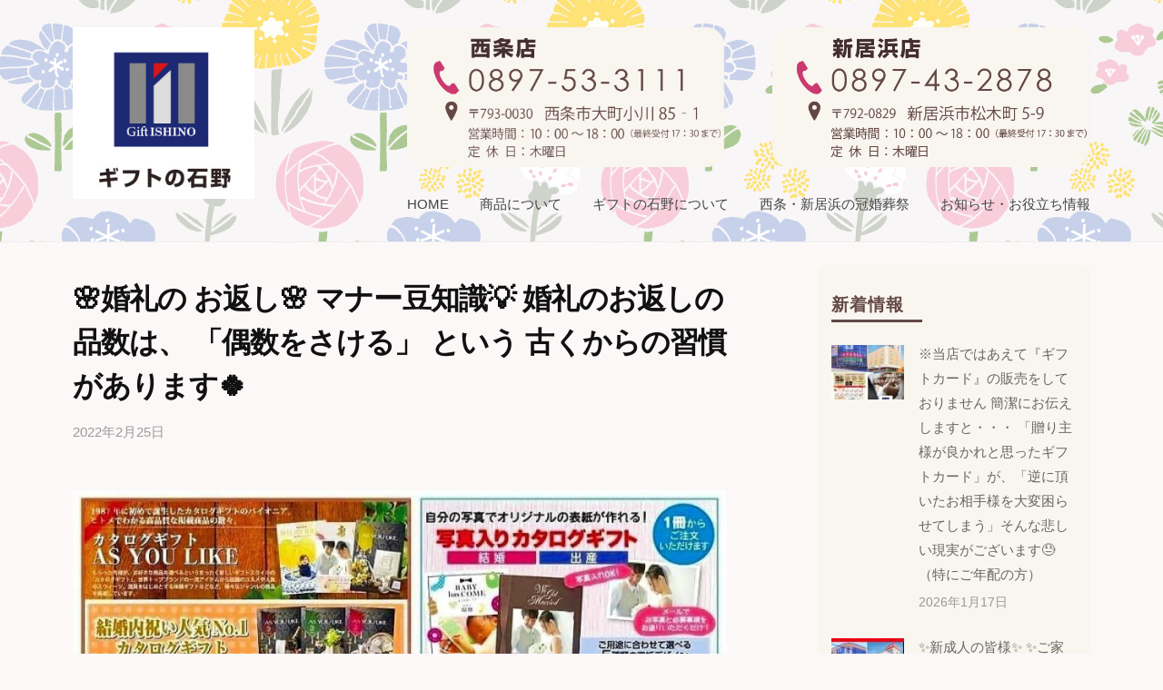

--- FILE ---
content_type: text/html; charset=UTF-8
request_url: https://giftishino.com/2022/02/25/%E5%A9%9A%E7%A4%BC%E3%81%AE-%E3%81%8A%E8%BF%94%E3%81%97-%E3%83%9E%E3%83%8A%E3%83%BC%E8%B1%86%E7%9F%A5%E8%AD%98-%E5%A9%9A%E7%A4%BC%E3%81%AE%E3%81%8A%E8%BF%94%E3%81%97-21/
body_size: 16057
content:
<!DOCTYPE html>
<html lang="ja">
<head>

<!-- Global site tag (gtag.js) - Google Analytics -->
<script async src="https://www.googletagmanager.com/gtag/js?id=G-4RHS4Z9K84"></script>
<script>
  window.dataLayer = window.dataLayer || [];
  function gtag(){dataLayer.push(arguments);}
  gtag('js', new Date());
  gtag('config', 'UA-155980584-1');
  gtag('config', 'G-4RHS4Z9K84');
</script>
	
<meta charset="UTF-8">
<meta name="viewport" content="width=device-width, initial-scale=1">
<title>&#x1f338;婚礼の お返し&#x1f338; マナー豆知識&#x1f4a1;  婚礼のお返しの品数は、 「偶数をさける」 という 古くからの習慣があります&#x1f340; &#8211; ギフトの石野</title>
<meta name='robots' content='max-image-preview:large' />
<link rel="alternate" type="application/rss+xml" title="ギフトの石野 &raquo; フィード" href="https://giftishino.com/feed/" />
<link rel="alternate" type="application/rss+xml" title="ギフトの石野 &raquo; コメントフィード" href="https://giftishino.com/comments/feed/" />
<script type="text/javascript">
/* <![CDATA[ */
window._wpemojiSettings = {"baseUrl":"https:\/\/s.w.org\/images\/core\/emoji\/15.0.3\/72x72\/","ext":".png","svgUrl":"https:\/\/s.w.org\/images\/core\/emoji\/15.0.3\/svg\/","svgExt":".svg","source":{"concatemoji":"https:\/\/giftishino.com\/wp-includes\/js\/wp-emoji-release.min.js?ver=6.5.7"}};
/*! This file is auto-generated */
!function(i,n){var o,s,e;function c(e){try{var t={supportTests:e,timestamp:(new Date).valueOf()};sessionStorage.setItem(o,JSON.stringify(t))}catch(e){}}function p(e,t,n){e.clearRect(0,0,e.canvas.width,e.canvas.height),e.fillText(t,0,0);var t=new Uint32Array(e.getImageData(0,0,e.canvas.width,e.canvas.height).data),r=(e.clearRect(0,0,e.canvas.width,e.canvas.height),e.fillText(n,0,0),new Uint32Array(e.getImageData(0,0,e.canvas.width,e.canvas.height).data));return t.every(function(e,t){return e===r[t]})}function u(e,t,n){switch(t){case"flag":return n(e,"\ud83c\udff3\ufe0f\u200d\u26a7\ufe0f","\ud83c\udff3\ufe0f\u200b\u26a7\ufe0f")?!1:!n(e,"\ud83c\uddfa\ud83c\uddf3","\ud83c\uddfa\u200b\ud83c\uddf3")&&!n(e,"\ud83c\udff4\udb40\udc67\udb40\udc62\udb40\udc65\udb40\udc6e\udb40\udc67\udb40\udc7f","\ud83c\udff4\u200b\udb40\udc67\u200b\udb40\udc62\u200b\udb40\udc65\u200b\udb40\udc6e\u200b\udb40\udc67\u200b\udb40\udc7f");case"emoji":return!n(e,"\ud83d\udc26\u200d\u2b1b","\ud83d\udc26\u200b\u2b1b")}return!1}function f(e,t,n){var r="undefined"!=typeof WorkerGlobalScope&&self instanceof WorkerGlobalScope?new OffscreenCanvas(300,150):i.createElement("canvas"),a=r.getContext("2d",{willReadFrequently:!0}),o=(a.textBaseline="top",a.font="600 32px Arial",{});return e.forEach(function(e){o[e]=t(a,e,n)}),o}function t(e){var t=i.createElement("script");t.src=e,t.defer=!0,i.head.appendChild(t)}"undefined"!=typeof Promise&&(o="wpEmojiSettingsSupports",s=["flag","emoji"],n.supports={everything:!0,everythingExceptFlag:!0},e=new Promise(function(e){i.addEventListener("DOMContentLoaded",e,{once:!0})}),new Promise(function(t){var n=function(){try{var e=JSON.parse(sessionStorage.getItem(o));if("object"==typeof e&&"number"==typeof e.timestamp&&(new Date).valueOf()<e.timestamp+604800&&"object"==typeof e.supportTests)return e.supportTests}catch(e){}return null}();if(!n){if("undefined"!=typeof Worker&&"undefined"!=typeof OffscreenCanvas&&"undefined"!=typeof URL&&URL.createObjectURL&&"undefined"!=typeof Blob)try{var e="postMessage("+f.toString()+"("+[JSON.stringify(s),u.toString(),p.toString()].join(",")+"));",r=new Blob([e],{type:"text/javascript"}),a=new Worker(URL.createObjectURL(r),{name:"wpTestEmojiSupports"});return void(a.onmessage=function(e){c(n=e.data),a.terminate(),t(n)})}catch(e){}c(n=f(s,u,p))}t(n)}).then(function(e){for(var t in e)n.supports[t]=e[t],n.supports.everything=n.supports.everything&&n.supports[t],"flag"!==t&&(n.supports.everythingExceptFlag=n.supports.everythingExceptFlag&&n.supports[t]);n.supports.everythingExceptFlag=n.supports.everythingExceptFlag&&!n.supports.flag,n.DOMReady=!1,n.readyCallback=function(){n.DOMReady=!0}}).then(function(){return e}).then(function(){var e;n.supports.everything||(n.readyCallback(),(e=n.source||{}).concatemoji?t(e.concatemoji):e.wpemoji&&e.twemoji&&(t(e.twemoji),t(e.wpemoji)))}))}((window,document),window._wpemojiSettings);
/* ]]> */
</script>
<style id='wp-emoji-styles-inline-css' type='text/css'>

	img.wp-smiley, img.emoji {
		display: inline !important;
		border: none !important;
		box-shadow: none !important;
		height: 1em !important;
		width: 1em !important;
		margin: 0 0.07em !important;
		vertical-align: -0.1em !important;
		background: none !important;
		padding: 0 !important;
	}
</style>
<link rel='stylesheet' id='wp-block-library-css' href='https://giftishino.com/wp-includes/css/dist/block-library/style.min.css?ver=6.5.7' type='text/css' media='all' />
<style id='classic-theme-styles-inline-css' type='text/css'>
/*! This file is auto-generated */
.wp-block-button__link{color:#fff;background-color:#32373c;border-radius:9999px;box-shadow:none;text-decoration:none;padding:calc(.667em + 2px) calc(1.333em + 2px);font-size:1.125em}.wp-block-file__button{background:#32373c;color:#fff;text-decoration:none}
</style>
<style id='global-styles-inline-css' type='text/css'>
body{--wp--preset--color--black: #000000;--wp--preset--color--cyan-bluish-gray: #abb8c3;--wp--preset--color--white: #ffffff;--wp--preset--color--pale-pink: #f78da7;--wp--preset--color--vivid-red: #cf2e2e;--wp--preset--color--luminous-vivid-orange: #ff6900;--wp--preset--color--luminous-vivid-amber: #fcb900;--wp--preset--color--light-green-cyan: #7bdcb5;--wp--preset--color--vivid-green-cyan: #00d084;--wp--preset--color--pale-cyan-blue: #8ed1fc;--wp--preset--color--vivid-cyan-blue: #0693e3;--wp--preset--color--vivid-purple: #9b51e0;--wp--preset--gradient--vivid-cyan-blue-to-vivid-purple: linear-gradient(135deg,rgba(6,147,227,1) 0%,rgb(155,81,224) 100%);--wp--preset--gradient--light-green-cyan-to-vivid-green-cyan: linear-gradient(135deg,rgb(122,220,180) 0%,rgb(0,208,130) 100%);--wp--preset--gradient--luminous-vivid-amber-to-luminous-vivid-orange: linear-gradient(135deg,rgba(252,185,0,1) 0%,rgba(255,105,0,1) 100%);--wp--preset--gradient--luminous-vivid-orange-to-vivid-red: linear-gradient(135deg,rgba(255,105,0,1) 0%,rgb(207,46,46) 100%);--wp--preset--gradient--very-light-gray-to-cyan-bluish-gray: linear-gradient(135deg,rgb(238,238,238) 0%,rgb(169,184,195) 100%);--wp--preset--gradient--cool-to-warm-spectrum: linear-gradient(135deg,rgb(74,234,220) 0%,rgb(151,120,209) 20%,rgb(207,42,186) 40%,rgb(238,44,130) 60%,rgb(251,105,98) 80%,rgb(254,248,76) 100%);--wp--preset--gradient--blush-light-purple: linear-gradient(135deg,rgb(255,206,236) 0%,rgb(152,150,240) 100%);--wp--preset--gradient--blush-bordeaux: linear-gradient(135deg,rgb(254,205,165) 0%,rgb(254,45,45) 50%,rgb(107,0,62) 100%);--wp--preset--gradient--luminous-dusk: linear-gradient(135deg,rgb(255,203,112) 0%,rgb(199,81,192) 50%,rgb(65,88,208) 100%);--wp--preset--gradient--pale-ocean: linear-gradient(135deg,rgb(255,245,203) 0%,rgb(182,227,212) 50%,rgb(51,167,181) 100%);--wp--preset--gradient--electric-grass: linear-gradient(135deg,rgb(202,248,128) 0%,rgb(113,206,126) 100%);--wp--preset--gradient--midnight: linear-gradient(135deg,rgb(2,3,129) 0%,rgb(40,116,252) 100%);--wp--preset--font-size--small: 13px;--wp--preset--font-size--medium: 20px;--wp--preset--font-size--large: 36px;--wp--preset--font-size--x-large: 42px;--wp--preset--spacing--20: 0.44rem;--wp--preset--spacing--30: 0.67rem;--wp--preset--spacing--40: 1rem;--wp--preset--spacing--50: 1.5rem;--wp--preset--spacing--60: 2.25rem;--wp--preset--spacing--70: 3.38rem;--wp--preset--spacing--80: 5.06rem;--wp--preset--shadow--natural: 6px 6px 9px rgba(0, 0, 0, 0.2);--wp--preset--shadow--deep: 12px 12px 50px rgba(0, 0, 0, 0.4);--wp--preset--shadow--sharp: 6px 6px 0px rgba(0, 0, 0, 0.2);--wp--preset--shadow--outlined: 6px 6px 0px -3px rgba(255, 255, 255, 1), 6px 6px rgba(0, 0, 0, 1);--wp--preset--shadow--crisp: 6px 6px 0px rgba(0, 0, 0, 1);}:where(.is-layout-flex){gap: 0.5em;}:where(.is-layout-grid){gap: 0.5em;}body .is-layout-flex{display: flex;}body .is-layout-flex{flex-wrap: wrap;align-items: center;}body .is-layout-flex > *{margin: 0;}body .is-layout-grid{display: grid;}body .is-layout-grid > *{margin: 0;}:where(.wp-block-columns.is-layout-flex){gap: 2em;}:where(.wp-block-columns.is-layout-grid){gap: 2em;}:where(.wp-block-post-template.is-layout-flex){gap: 1.25em;}:where(.wp-block-post-template.is-layout-grid){gap: 1.25em;}.has-black-color{color: var(--wp--preset--color--black) !important;}.has-cyan-bluish-gray-color{color: var(--wp--preset--color--cyan-bluish-gray) !important;}.has-white-color{color: var(--wp--preset--color--white) !important;}.has-pale-pink-color{color: var(--wp--preset--color--pale-pink) !important;}.has-vivid-red-color{color: var(--wp--preset--color--vivid-red) !important;}.has-luminous-vivid-orange-color{color: var(--wp--preset--color--luminous-vivid-orange) !important;}.has-luminous-vivid-amber-color{color: var(--wp--preset--color--luminous-vivid-amber) !important;}.has-light-green-cyan-color{color: var(--wp--preset--color--light-green-cyan) !important;}.has-vivid-green-cyan-color{color: var(--wp--preset--color--vivid-green-cyan) !important;}.has-pale-cyan-blue-color{color: var(--wp--preset--color--pale-cyan-blue) !important;}.has-vivid-cyan-blue-color{color: var(--wp--preset--color--vivid-cyan-blue) !important;}.has-vivid-purple-color{color: var(--wp--preset--color--vivid-purple) !important;}.has-black-background-color{background-color: var(--wp--preset--color--black) !important;}.has-cyan-bluish-gray-background-color{background-color: var(--wp--preset--color--cyan-bluish-gray) !important;}.has-white-background-color{background-color: var(--wp--preset--color--white) !important;}.has-pale-pink-background-color{background-color: var(--wp--preset--color--pale-pink) !important;}.has-vivid-red-background-color{background-color: var(--wp--preset--color--vivid-red) !important;}.has-luminous-vivid-orange-background-color{background-color: var(--wp--preset--color--luminous-vivid-orange) !important;}.has-luminous-vivid-amber-background-color{background-color: var(--wp--preset--color--luminous-vivid-amber) !important;}.has-light-green-cyan-background-color{background-color: var(--wp--preset--color--light-green-cyan) !important;}.has-vivid-green-cyan-background-color{background-color: var(--wp--preset--color--vivid-green-cyan) !important;}.has-pale-cyan-blue-background-color{background-color: var(--wp--preset--color--pale-cyan-blue) !important;}.has-vivid-cyan-blue-background-color{background-color: var(--wp--preset--color--vivid-cyan-blue) !important;}.has-vivid-purple-background-color{background-color: var(--wp--preset--color--vivid-purple) !important;}.has-black-border-color{border-color: var(--wp--preset--color--black) !important;}.has-cyan-bluish-gray-border-color{border-color: var(--wp--preset--color--cyan-bluish-gray) !important;}.has-white-border-color{border-color: var(--wp--preset--color--white) !important;}.has-pale-pink-border-color{border-color: var(--wp--preset--color--pale-pink) !important;}.has-vivid-red-border-color{border-color: var(--wp--preset--color--vivid-red) !important;}.has-luminous-vivid-orange-border-color{border-color: var(--wp--preset--color--luminous-vivid-orange) !important;}.has-luminous-vivid-amber-border-color{border-color: var(--wp--preset--color--luminous-vivid-amber) !important;}.has-light-green-cyan-border-color{border-color: var(--wp--preset--color--light-green-cyan) !important;}.has-vivid-green-cyan-border-color{border-color: var(--wp--preset--color--vivid-green-cyan) !important;}.has-pale-cyan-blue-border-color{border-color: var(--wp--preset--color--pale-cyan-blue) !important;}.has-vivid-cyan-blue-border-color{border-color: var(--wp--preset--color--vivid-cyan-blue) !important;}.has-vivid-purple-border-color{border-color: var(--wp--preset--color--vivid-purple) !important;}.has-vivid-cyan-blue-to-vivid-purple-gradient-background{background: var(--wp--preset--gradient--vivid-cyan-blue-to-vivid-purple) !important;}.has-light-green-cyan-to-vivid-green-cyan-gradient-background{background: var(--wp--preset--gradient--light-green-cyan-to-vivid-green-cyan) !important;}.has-luminous-vivid-amber-to-luminous-vivid-orange-gradient-background{background: var(--wp--preset--gradient--luminous-vivid-amber-to-luminous-vivid-orange) !important;}.has-luminous-vivid-orange-to-vivid-red-gradient-background{background: var(--wp--preset--gradient--luminous-vivid-orange-to-vivid-red) !important;}.has-very-light-gray-to-cyan-bluish-gray-gradient-background{background: var(--wp--preset--gradient--very-light-gray-to-cyan-bluish-gray) !important;}.has-cool-to-warm-spectrum-gradient-background{background: var(--wp--preset--gradient--cool-to-warm-spectrum) !important;}.has-blush-light-purple-gradient-background{background: var(--wp--preset--gradient--blush-light-purple) !important;}.has-blush-bordeaux-gradient-background{background: var(--wp--preset--gradient--blush-bordeaux) !important;}.has-luminous-dusk-gradient-background{background: var(--wp--preset--gradient--luminous-dusk) !important;}.has-pale-ocean-gradient-background{background: var(--wp--preset--gradient--pale-ocean) !important;}.has-electric-grass-gradient-background{background: var(--wp--preset--gradient--electric-grass) !important;}.has-midnight-gradient-background{background: var(--wp--preset--gradient--midnight) !important;}.has-small-font-size{font-size: var(--wp--preset--font-size--small) !important;}.has-medium-font-size{font-size: var(--wp--preset--font-size--medium) !important;}.has-large-font-size{font-size: var(--wp--preset--font-size--large) !important;}.has-x-large-font-size{font-size: var(--wp--preset--font-size--x-large) !important;}
.wp-block-navigation a:where(:not(.wp-element-button)){color: inherit;}
:where(.wp-block-post-template.is-layout-flex){gap: 1.25em;}:where(.wp-block-post-template.is-layout-grid){gap: 1.25em;}
:where(.wp-block-columns.is-layout-flex){gap: 2em;}:where(.wp-block-columns.is-layout-grid){gap: 2em;}
.wp-block-pullquote{font-size: 1.5em;line-height: 1.6;}
</style>
<link rel='stylesheet' id='ppress-frontend-css' href='https://giftishino.com/wp-content/plugins/wp-user-avatar/assets/css/frontend.min.css?ver=4.15.9' type='text/css' media='all' />
<link rel='stylesheet' id='ppress-flatpickr-css' href='https://giftishino.com/wp-content/plugins/wp-user-avatar/assets/flatpickr/flatpickr.min.css?ver=4.15.9' type='text/css' media='all' />
<link rel='stylesheet' id='ppress-select2-css' href='https://giftishino.com/wp-content/plugins/wp-user-avatar/assets/select2/select2.min.css?ver=6.5.7' type='text/css' media='all' />
<link rel='stylesheet' id='fontawesome-css' href='https://giftishino.com/wp-content/themes/businesspress/inc/font-awesome/css/font-awesome.css?ver=4.7.0' type='text/css' media='all' />
<link rel='stylesheet' id='normalize-css' href='https://giftishino.com/wp-content/themes/businesspress/css/normalize.css?ver=8.0.0' type='text/css' media='all' />
<link rel='stylesheet' id='businesspress-style-css' href='https://giftishino.com/wp-content/themes/businesspress/style.css?ver=1.0.0' type='text/css' media='all' />
<style id='businesspress-style-inline-css' type='text/css'>

	a,
	.subheader {
		color: #1d2974;
	}
	a:hover {
		color: #3aa4ea;
	}
	a.home-header-button-main {
		background-color: #1d2974;
	}
	a.home-header-button-main:hover {
		background-color: #3aa4ea;
	}
	code, kbd, tt, var,
	th,
	pre,
	.top-bar,
	.author-profile,
	.pagination .current,
	.page-links .page-numbers,
	.tagcloud a,
	.widget_calendar tbody td a,
	.container-wrapper,
	.site-bottom {
		background-color: #fdf8f8;
	}

	.jumbotron {
		background-image: url("");
	}
	.home-header-content {
		text-align: left;
	}

	@media screen and (min-width: 980px) {
		.footer-widget-1 {
			width: 49.98%;
		}
		.footer-widget-2 {
			width: 49.98%;
		}
		.footer-widget-3 {
			width: 33.32%;
		}
		.footer-widget-4 {
			width: 49.98%;
		}
		.footer-widget-5 {
			width: 49.98%;
		}
		.footer-widget-6 {
			width: 0%;
		}
	}
	
</style>
<script type="text/javascript" src="https://giftishino.com/wp-includes/js/jquery/jquery.min.js?ver=3.7.1" id="jquery-core-js"></script>
<script type="text/javascript" src="https://giftishino.com/wp-includes/js/jquery/jquery-migrate.min.js?ver=3.4.1" id="jquery-migrate-js"></script>
<script type="text/javascript" src="https://giftishino.com/wp-content/plugins/wp-user-avatar/assets/flatpickr/flatpickr.min.js?ver=4.15.9" id="ppress-flatpickr-js"></script>
<script type="text/javascript" src="https://giftishino.com/wp-content/plugins/wp-user-avatar/assets/select2/select2.min.js?ver=4.15.9" id="ppress-select2-js"></script>
<link rel="https://api.w.org/" href="https://giftishino.com/wp-json/" /><link rel="alternate" type="application/json" href="https://giftishino.com/wp-json/wp/v2/posts/1260" /><link rel="EditURI" type="application/rsd+xml" title="RSD" href="https://giftishino.com/xmlrpc.php?rsd" />
<meta name="generator" content="WordPress 6.5.7" />
<link rel="canonical" href="https://giftishino.com/2022/02/25/%e5%a9%9a%e7%a4%bc%e3%81%ae-%e3%81%8a%e8%bf%94%e3%81%97-%e3%83%9e%e3%83%8a%e3%83%bc%e8%b1%86%e7%9f%a5%e8%ad%98-%e5%a9%9a%e7%a4%bc%e3%81%ae%e3%81%8a%e8%bf%94%e3%81%97-21/" />
<link rel='shortlink' href='https://giftishino.com/?p=1260' />
<link rel="alternate" type="application/json+oembed" href="https://giftishino.com/wp-json/oembed/1.0/embed?url=https%3A%2F%2Fgiftishino.com%2F2022%2F02%2F25%2F%25e5%25a9%259a%25e7%25a4%25bc%25e3%2581%25ae-%25e3%2581%258a%25e8%25bf%2594%25e3%2581%2597-%25e3%2583%259e%25e3%2583%258a%25e3%2583%25bc%25e8%25b1%2586%25e7%259f%25a5%25e8%25ad%2598-%25e5%25a9%259a%25e7%25a4%25bc%25e3%2581%25ae%25e3%2581%258a%25e8%25bf%2594%25e3%2581%2597-21%2F" />
<link rel="alternate" type="text/xml+oembed" href="https://giftishino.com/wp-json/oembed/1.0/embed?url=https%3A%2F%2Fgiftishino.com%2F2022%2F02%2F25%2F%25e5%25a9%259a%25e7%25a4%25bc%25e3%2581%25ae-%25e3%2581%258a%25e8%25bf%2594%25e3%2581%2597-%25e3%2583%259e%25e3%2583%258a%25e3%2583%25bc%25e8%25b1%2586%25e7%259f%25a5%25e8%25ad%2598-%25e5%25a9%259a%25e7%25a4%25bc%25e3%2581%25ae%25e3%2581%258a%25e8%25bf%2594%25e3%2581%2597-21%2F&#038;format=xml" />
<style>
		@font-face {
font-family: 'cat_post';
src: url('https://giftishino.com/wp-content/plugins/category-posts/icons/font/cat_post.eot?58348147');
src: url('https://giftishino.com/wp-content/plugins/category-posts/icons/font/cat_post.eot?58348147#iefix') format('embedded-opentype'),
	   url('https://giftishino.com/wp-content/plugins/category-posts/icons/font/cat_post.woff2?58348147') format('woff2'),
	   url('https://giftishino.com/wp-content/plugins/category-posts/icons/font/cat_post.woff?58348147') format('woff'),
	   url('https://giftishino.com/wp-content/plugins/category-posts/icons/font/cat_post.ttf?58348147') format('truetype');
 font-weight: normal;
 font-style: normal;
}

#category-posts-2-internal ul {padding: 0;}
#category-posts-2-internal .cat-post-item img {max-width: initial; max-height: initial; margin: initial;}
#category-posts-2-internal .cat-post-author {margin-bottom: 0;}
#category-posts-2-internal .cat-post-thumbnail {margin: 5px 10px 5px 0;}
#category-posts-2-internal .cat-post-item:before {content: ""; clear: both;}
#category-posts-2-internal .cat-post-excerpt-more {display: inline-block;}
#category-posts-2-internal .cat-post-item {list-style: none; margin: 3px 0 10px; padding: 3px 0;}
#category-posts-2-internal .cat-post-current .cat-post-title {font-weight: bold; text-transform: uppercase;}
#category-posts-2-internal [class*=cat-post-tax] {font-size: 0.85em;}
#category-posts-2-internal [class*=cat-post-tax] * {display:inline-block;}
#category-posts-2-internal .cat-post-item a:after {content: ""; display: table;	clear: both;}
#category-posts-2-internal .cat-post-item .cat-post-title {overflow: hidden;text-overflow: ellipsis;white-space: initial;display: -webkit-box;-webkit-line-clamp: 2;-webkit-box-orient: vertical;padding-bottom: 0 !important;}
#category-posts-2-internal .cpwp-wrap-text p {display: inline;}
#category-posts-2-internal .cat-post-item .cpwp-wrap-text {overflow: hidden;text-overflow: ellipsis;white-space: initial;display: -webkit-box;-webkit-line-clamp: 2;-webkit-box-orient: vertical;padding-bottom: 0 !important;}
#category-posts-2-internal p.cpwp-excerpt-text {min-width: 120px;}
#category-posts-2-internal .cat-post-thumbnail span {position:relative; display:inline-block;}
#category-posts-2-internal .cat-post-format:after {font-family: "cat_post"; position:absolute; color:#FFFFFF; font-size:64px; line-height: 1; top:calc(50% - 34px); left:calc(50% - 34px);}
#category-posts-2-internal .cat-post-format-aside:after { content: '\f0f6'; }
#category-posts-2-internal .cat-post-format-chat:after { content: '\e802'; }
#category-posts-2-internal .cat-post-format-gallery:after { content: '\e805'; }
#category-posts-2-internal .cat-post-format-link:after { content: '\e809'; }
#category-posts-2-internal .cat-post-format-image:after { content: '\e800'; }
#category-posts-2-internal .cat-post-format-quote:after { content: '\f10d'; }
#category-posts-2-internal .cat-post-format-status:after { content: '\e80a'; }
#category-posts-2-internal .cat-post-format-video:after { content: '\e801'; }
#category-posts-2-internal .cat-post-format-audio:after { content: '\e803'; }
#category-posts-2-internal .cat-post-item a:after {content: ""; clear: both;}
#category-posts-2-internal .cat-post-thumbnail {display:block; float:left; margin:5px 10px 5px 0;}
#category-posts-2-internal .cat-post-crop {overflow:hidden;display:block;}
#category-posts-2-internal p {margin:5px 0 0 0}
#category-posts-2-internal li > div {margin:5px 0 0 0; clear:both;}
#category-posts-2-internal .dashicons {vertical-align:middle;}
#category-posts-2-internal .cat-post-thumbnail .cat-post-crop img {height: 300px;}
#category-posts-2-internal .cat-post-thumbnail .cat-post-crop img {width: 300px;}
#category-posts-2-internal .cat-post-thumbnail .cat-post-crop img {object-fit: cover; max-width: 100%; display: block;}
#category-posts-2-internal .cat-post-thumbnail .cat-post-crop-not-supported img {width: 100%;}
#category-posts-2-internal .cat-post-thumbnail {max-width:100%;}
#category-posts-2-internal .cat-post-item img {margin: initial;}
#category-posts-2-internal .cat-post-scale img {margin: initial; padding-bottom: 0 !important; -webkit-transition: all 0.3s ease; -moz-transition: all 0.3s ease; -ms-transition: all 0.3s ease; -o-transition: all 0.3s ease; transition: all 0.3s ease;}
#category-posts-2-internal .cat-post-scale:hover img {-webkit-transform: scale(1.1, 1.1); -ms-transform: scale(1.1, 1.1); transform: scale(1.1, 1.1);}
</style>
		<link rel="icon" href="https://giftishino.com/wp-content/uploads/2019/11/cropped-logo-32x32.jpg" sizes="32x32" />
<link rel="icon" href="https://giftishino.com/wp-content/uploads/2019/11/cropped-logo-192x192.jpg" sizes="192x192" />
<link rel="apple-touch-icon" href="https://giftishino.com/wp-content/uploads/2019/11/cropped-logo-180x180.jpg" />
<meta name="msapplication-TileImage" content="https://giftishino.com/wp-content/uploads/2019/11/cropped-logo-270x270.jpg" />
		<style type="text/css" id="wp-custom-css">
			body,main,#content{
	background:#FDF8F8 !important;
}
		</style>
		
<script src="https://kit.fontawesome.com/15f17e4232.js" crossorigin="anonymous"></script>
</head>

<body class="post-template-default single single-post postid-1260 single-format-standard hide-blogname hide-blogdescription hide-author hide-comments-number has-sidebar has-avatars">

<div id="fb-root"></div>
<script async defer crossorigin="anonymous" src="https://connect.facebook.net/ja_JP/sdk.js#xfbml=1&version=v6.0&appId=697721737430763&autoLogAppEvents=1"></script>
	
<div id="page" class="site">
	<a class="skip-link screen-reader-text" href="#content">コンテンツへスキップ</a>

	<header id="masthead" class="site-header" style="background: url(/img/hana_back.jpg) !important;">

		

		<div class="main-header main-header-original">
			<div class="main-header-content">
					<div class="sp">
					<a href="https://giftishino.com/"><img src="https://giftishino.com/img/sp_logo.jpg" alt=""></a>
					</div>


				<div style="display:flex;justify-content: space-between;width:100%;"  class="pc">

					<div style="width:200px;">
					<a href="https://giftishino.com/"><img src="https://giftishino.com/wp-content/uploads/2019/11/ishino_logo-1.jpg" alt=""></a>
					</div>

					<div style="display:flex;flex-direction:column;">
						<div>
							<div style="display:flex;justify-content:space-between;">
								<div style="width: 350px;">
								

<img src="https://giftishino.com/wp-content/themes/businesspress/img/saijo2.png" alt="" width="100%">

								</div>

								<div style="width: 350px;">

<img src="https://giftishino.com/wp-content/themes/businesspress/img/niihama2.png" alt="" width="100%">

								</div>
							</div>
							<div>
									<nav class="main-navigation">
		<div class="menu-main-container"><ul id="menu-main" class="menu"><li id="menu-item-26" class="menu-item menu-item-type-post_type menu-item-object-page menu-item-home menu-item-26"><a href="https://giftishino.com/">HOME</a></li>
<li id="menu-item-27" class="menu-item menu-item-type-post_type menu-item-object-page menu-item-27"><a href="https://giftishino.com/gifts/">商品について</a></li>
<li id="menu-item-36" class="menu-item menu-item-type-post_type menu-item-object-page menu-item-36"><a href="https://giftishino.com/about/">ギフトの石野について</a></li>
<li id="menu-item-268" class="menu-item menu-item-type-taxonomy menu-item-object-category current-post-ancestor current-menu-parent current-post-parent menu-item-268"><a href="https://giftishino.com/category/kankonsousai/">西条・新居浜の冠婚葬祭</a></li>
<li id="menu-item-195" class="menu-item menu-item-type-taxonomy menu-item-object-category current-post-ancestor current-menu-parent current-post-parent menu-item-195"><a href="https://giftishino.com/category/info/">お知らせ・お役立ち情報</a></li>
</ul></div>	</nav><!-- .main-navigation -->
								</div>
						</div>

					</div>
				</div>

				<div class="site-branding">
											<div class="site-title"><a href="https://giftishino.com/" rel="home">ギフトの石野</a></div>
		<div class="site-description">西条市・新居浜市のギフト専門店</div>
					</div><!-- .site-branding -->


				<button class="drawer-hamburger">
					<span class="screen-reader-text">メニュー</span>
					<span class="drawer-hamburger-icon"></span>
				</button>
			</div><!-- .main-header-content -->
			<div class="drawer-overlay"></div>
			<div class="drawer-navigation">
				<div class="drawer-navigation-content">
					<nav class="main-navigation">
		<div class="menu-main-container"><ul id="menu-main-1" class="menu"><li class="menu-item menu-item-type-post_type menu-item-object-page menu-item-home menu-item-26"><a href="https://giftishino.com/">HOME</a></li>
<li class="menu-item menu-item-type-post_type menu-item-object-page menu-item-27"><a href="https://giftishino.com/gifts/">商品について</a></li>
<li class="menu-item menu-item-type-post_type menu-item-object-page menu-item-36"><a href="https://giftishino.com/about/">ギフトの石野について</a></li>
<li class="menu-item menu-item-type-taxonomy menu-item-object-category current-post-ancestor current-menu-parent current-post-parent menu-item-268"><a href="https://giftishino.com/category/kankonsousai/">西条・新居浜の冠婚葬祭</a></li>
<li class="menu-item menu-item-type-taxonomy menu-item-object-category current-post-ancestor current-menu-parent current-post-parent menu-item-195"><a href="https://giftishino.com/category/info/">お知らせ・お役立ち情報</a></li>
</ul></div>	</nav><!-- .main-navigation -->
									</div><!-- .drawer-navigation-content -->
			</div><!-- .drawer-navigation -->
		</div><!-- .main-header -->

		
		
	</header><!-- #masthead -->

	<div id="content" class="site-content">

<div id="primary" class="content-area">
	<main id="main" class="site-main">

	
		
<article id="post-1260" class="post-1260 post type-post status-publish format-standard has-post-thumbnail hentry category-info category-shop category-kankonsousai tag-catalog tag-shussan tag-konrei tag-kaiki tag-shinchiku">
	<header class="entry-header">
		
		<h1 class="entry-title">&#x1f338;婚礼の お返し&#x1f338; マナー豆知識&#x1f4a1;  婚礼のお返しの品数は、 「偶数をさける」 という 古くからの習慣があります&#x1f340;</h1>
			<div class="entry-meta">
		<span class="posted-on">
		<a href="https://giftishino.com/2022/02/25/%e5%a9%9a%e7%a4%bc%e3%81%ae-%e3%81%8a%e8%bf%94%e3%81%97-%e3%83%9e%e3%83%8a%e3%83%bc%e8%b1%86%e7%9f%a5%e8%ad%98-%e5%a9%9a%e7%a4%bc%e3%81%ae%e3%81%8a%e8%bf%94%e3%81%97-21/" rel="bookmark"><time class="entry-date published updated" datetime="2022-02-25T14:28:07+09:00">2022年2月25日</time></a>		</span>
		<span class="byline">by			<span class="author vcard">
				<a class="url fn n" href="https://giftishino.com/author/giftishino/" title="ギフトの石野 の投稿をすべて表示">ギフトの石野</a>
			</span>
		</span>
			</div><!-- .entry-meta -->
					<div class="post-thumbnail"><img width="840" height="592" src="https://giftishino.com/wp-content/uploads/2020/08/IMG_20200724_202852_429-840x592.jpg" class="attachment-post-thumbnail size-post-thumbnail wp-post-image" alt="" decoding="async" fetchpriority="high" srcset="https://giftishino.com/wp-content/uploads/2020/08/IMG_20200724_202852_429-840x592.jpg 840w, https://giftishino.com/wp-content/uploads/2020/08/IMG_20200724_202852_429-300x212.jpg 300w, https://giftishino.com/wp-content/uploads/2020/08/IMG_20200724_202852_429-768x542.jpg 768w, https://giftishino.com/wp-content/uploads/2020/08/IMG_20200724_202852_429.jpg 960w" sizes="(max-width: 840px) 100vw, 840px" /></div>
			</header><!-- .entry-header -->

	<div class="entry-content">
		<p>お客様の健康と安全の為に、<br />
入店時の手指の消毒・<br />
マスクの着用に ご理解・<br />
ご協力を お願い致します。<br />
ーーーーーーーーー<br />
※熱中症予防の為、　<br />
未就学児(0歳〜6歳)の<br />
子どもさんはマスク不要です。</p>
<p>※新型ウイルス感染防止の為、　<br />
トイレ・オムツ替えシートは　<br />
休止しております。<br />
ーーーーーーーーー<br />
&#x1f338;婚礼の お返し&#x1f338;<br />
マナー豆知識&#x1f4a1;</p>
<p>婚礼のお返しの品数は、<br />
「偶数をさける」 という<br />
古くからの習慣があります&#x1f340;</p>
<p>ご祝儀の金額と同じで、<br />
2つに「割り切れる」偶数は<br />
「別れ」をイメージするので<br />
よくない数、とされています。</p>
<p>例えば、一万円のお返しに<br />
2,500円程の品物を 2つではなく、<br />
5,000円程の品物を【1つ】にして<br />
お返しされる方が、マナーとして<br />
『正解』でございます&#x1f4a1;<br />
ーーーーーーーーー<br />
2017年度・2018年度・2019年度・2020年度の<br />
婚礼の引き出物 No.1に選ばれた<br />
【アズ・ユー・ライク】</p>
<p>Gift ISHINOにて (ギフトの石野)<br />
お買い上げ頂いたお客様へ<br />
限定サービス&#x1f3b5;</p>
<p>有効期限 180日間が過ぎても、<br />
最後までアフターフォローＯ．Ｋ．<br />
ーーーーーーーーー<br />
婚礼の引き出物・お返しに<br />
選べるデザイン&#x1f3b5; &#x1f338;3タイプ&#x1f338;</p>
<p>1.スタイリッシュで<br />
重厚なデザイン&#x1f3a9;<br />
〇&#x1f514;ウエディング専用&#x1f514;<br />
『ブライダル』</p>
<p>2.ご年配の方や目上の方へ<br />
落ち着いた&#x1f340;和風デザイン&#x1f340;<br />
〇和風カタログ<br />
『瑠璃』(るり) </p>
<p>3.フラワーをモチーフにした<br />
&#x1f338;華やかなデザイン&#x1f338;<br />
〇洋風カタログ<br />
『スタンダード』<br />
ーーーーーーーーー<br />
ありがとうの 気持ちを込めた<br />
婚礼の引き出物・お返しは<br />
当店に おまかせ下さい&#x1f3b5;<br />
ーーーーーーーーー<br />
西条の商店街から<br />
始まったギフト専門店<br />
「有限会社 石野商店」は<br />
☆創業99周年☆</p>
<p>「冠婚葬祭」の 贈り物選びは<br />
お気軽に ご相談下さいませ<br />
ーーーーーーーーー<br />
『Gift ISHINO』<br />
(ギフトの石野)<br />
〇西条店<br />
0897-53-3111<br />
西条市大町85-1</p>
<p>【営業時間】<br />
9：30～18：30<br />
毎週木曜 定休日<br />
ーーーーーーーーー<br />
『Gift ISHINO』<br />
(ギフトの石野)<br />
〇新居浜店<br />
0897-43-2878<br />
新居浜市松木町5-9</p>
<p>【営業時間】<br />
9：30～18：30<br />
毎週木曜 定休日<br />
ーーーーーーーーー<br />
#愛媛<br />
#西条市<br />
#今治市<br />
#東予市<br />
#四国中央市<br />
#小松町<br />
#丹原町<br />
#氷見<br />
#新居浜市<br />
#土居町<br />
#高知<br />
#吾川郡<br />
#安心出来るお店<br />
#コロナ対策実施中<br />
#GiftISHINO<br />
#ギフトの石野<br />
#カタログギフト<br />
#西条ギフトショップ<br />
#新居浜ギフトショップ<br />
#飛沫感染防止のアクリル板<br />
#マスクの着用お願いします<br />
#3密対策<br />
#換気<br />
#お客様の健康を守りたい<br />
#店内入口での手指消毒<br />
#コイントレーでのお渡し<br />
#lovesaijo<br />
#lovenihama</p>
			</div><!-- .entry-content -->

		<div class="tags-links">
		<a href="https://giftishino.com/tag/catalog/" rel="tag">カタログギフト</a>, <a href="https://giftishino.com/tag/shussan/" rel="tag">出産内祝</a>, <a href="https://giftishino.com/tag/konrei/" rel="tag">婚礼内祝</a>, <a href="https://giftishino.com/tag/kaiki/" rel="tag">快気祝</a>, <a href="https://giftishino.com/tag/shinchiku/" rel="tag">新築祝</a>	</div>
	
		<div class="author-profile">
		<div class="author-profile-header">
			<div class="author-profile-avatar">
				<img alt='' src='https://giftishino.com/wp-content/uploads/2019/11/logo-150x150.jpg' srcset='https://giftishino.com/wp-content/uploads/2019/11/logo-150x150.jpg 2x' class='avatar avatar-75 photo' height='75' width='75' decoding='async'/>			</div><!-- .author-profile-avatar -->
			<div class="author-profile-name">
				<strong><a class="author-profile-description-link" href="https://giftishino.com/author/giftishino/" rel="author">ギフトの石野</a></strong>
			</div><!-- .author-profile-name-link -->
		</div><!-- .author-profile-header -->
		<div class="author-profile-content">
			<div class="author-profile-description">
				西条・新居浜の皆様に寄り添い「地域で 一番愛されるお店」「あったかくて 優しい空間」を本気で目指します。
婚礼の引き出物・お返しをはじめ、香典返しや法事の引き物等の弔事ギフトはもちろん、お中元・お歳暮・出産祝い・快気祝い・新築祝いのお返し・お礼など冠婚葬祭の各種ギフトはギフトの石野にお任せください。			</div><!-- .author-profile-description -->
		</div><!-- .author-profile-content -->
	</div><!-- .author-profile -->
	
</article><!-- #post-## -->

		<nav class="navigation post-navigation">
		<h2 class="screen-reader-text">投稿ナビゲーション</h2>
		<div class="nav-links">
			<div class="nav-previous"><div class="post-nav-title">前の投稿</div><a href="https://giftishino.com/2022/02/25/%e3%80%90%e5%86%a0%e5%a9%9a%e8%91%ac%e7%a5%ad%e3%81%ae%e3%81%8a%e8%bf%94%e3%81%97%e3%81%ab%e3%80%91-%e3%81%8a%e7%9b%b8%e6%89%8b%e6%a7%98%e3%81%ab%e3%81%8a%e5%a5%bd%e3%81%8d%e3%81%aa-%e5%93%81-12/" rel="prev">【冠婚葬祭のお返しに】 お相手様にお好きな 品物を選んで頂ける &#x1f4d7;カタログギフト&#x1f4d7;</a></div><div class="nav-next"><div class="post-nav-title">次の投稿</div><a href="https://giftishino.com/2022/03/07/%e3%80%90%e4%ba%ba%e6%95%b0%e5%88%b6%e9%99%90%e3%81%ae%e5%ae%9f%e6%96%bd%e3%81%ab%e3%81%a4%e3%81%84%e3%81%a6%e3%80%91-%e3%81%8a%e5%ae%a2%e6%a7%98%e3%81%8c-%e5%ae%89%e5%85%a8%e3%83%bb%e5%ae%89-3/" rel="next">【人数制限の実施について】 お客様が 安全・安心に お買い物を 楽しんで戴けるように  同一時間帯の ご入店は、 『15名様まで』 とさせて頂きます。</a></div>		</div><!-- .nav-links -->
	</nav><!-- .post-navigation -->
	

		
	
	</main><!-- #main -->
</div><!-- #primary -->


<div id="secondary" class="sidebar-area" role="complementary">
		<div class="normal-sidebar widget-area">
				<aside id="businesspress_recent_posts-4" class="widget widget_businesspress_recent_posts">		<h2 class="widget-title">新着情報</h2>		<ul>
					<li>
				<a href="https://giftishino.com/2026/01/17/%e2%80%bb%e5%bd%93%e5%ba%97%e3%81%a7%e3%81%af%e3%81%82%e3%81%88%e3%81%a6%e3%80%8e%e3%82%ae%e3%83%95%e3%83%88%e3%82%ab%e3%83%bc%e3%83%89%e3%80%8f%e3%81%ae%e8%b2%a9%e5%a3%b2%e3%82%92%e3%81%97%e3%81%a6/">
										<div class="recent-posts-thumbnail">
						<img width="80" height="60" src="https://giftishino.com/wp-content/uploads/2025/01/IMG_20250104_001351-80x60.jpg" class="attachment-businesspress-post-thumbnail-small size-businesspress-post-thumbnail-small wp-post-image" alt="" decoding="async" loading="lazy" srcset="https://giftishino.com/wp-content/uploads/2025/01/IMG_20250104_001351-80x60.jpg 80w, https://giftishino.com/wp-content/uploads/2025/01/IMG_20250104_001351-482x361.jpg 482w" sizes="(max-width: 80px) 100vw, 80px" />					</div><!-- .recent-posts-thumbnail -->
										<div class="recent-posts-text">
						<span class="post-title">※当店ではあえて『ギフトカード』の販売をしておりません  簡潔にお伝えしますと・・・ 「贈り主様が良かれと思ったギフトカード」が、「逆に頂いたお相手様を大変困らせてしまう」そんな悲しい現実がございます&#x1f613;（特にご年配の方）</span>
												<span class="post-date">2026年1月17日</span>
											</div><!-- .recent-posts-text -->
				</a>
			</li>
					<li>
				<a href="https://giftishino.com/2026/01/11/%e2%9c%a8%e6%96%b0%e6%88%90%e4%ba%ba%e3%81%ae%e7%9a%86%e6%a7%98%e2%9c%a8-%e2%9c%a8%e3%81%94%e5%ae%b6%e6%97%8f%e3%81%ae%e7%9a%86%e6%a7%98%e2%9c%a8-%e3%81%94%e6%88%90%e4%ba%ba%e3%81%8a%e3%82%81%e3%81%a7/">
										<div class="recent-posts-thumbnail">
						<img width="80" height="60" src="https://giftishino.com/wp-content/uploads/2026/01/Screenshot_20260111-1038432-80x60.jpg" class="attachment-businesspress-post-thumbnail-small size-businesspress-post-thumbnail-small wp-post-image" alt="" decoding="async" loading="lazy" srcset="https://giftishino.com/wp-content/uploads/2026/01/Screenshot_20260111-1038432-80x60.jpg 80w, https://giftishino.com/wp-content/uploads/2026/01/Screenshot_20260111-1038432-482x361.jpg 482w" sizes="(max-width: 80px) 100vw, 80px" />					</div><!-- .recent-posts-thumbnail -->
										<div class="recent-posts-text">
						<span class="post-title">&#x2728;新成人の皆様&#x2728; &#x2728;ご家族の皆様&#x2728; ご成人おめでとうございます&#x2757;&#xfe0f;&#x263a;&#xfe0f;  &#x2728;&#x1f458;新成人のお祝い・お返しに&#x1f458;&#x2728;</span>
												<span class="post-date">2026年1月11日</span>
											</div><!-- .recent-posts-text -->
				</a>
			</li>
					<li>
				<a href="https://giftishino.com/2026/01/10/%e3%80%8e%e3%81%82%e3%82%8a%e3%81%8c%e3%81%a8%e3%81%86%e3%81%a3%e3%81%a6%e8%a8%80%e3%81%88%e3%82%8b%e4%ba%ba%e3%81%8c%e3%81%84%e3%82%8b%e5%b9%b8%e3%81%9b%e3%80%8f-%e2%97%8b%e5%bd%93%e5%ba%97%e9%99%90/">
										<div class="recent-posts-thumbnail">
						<img width="80" height="60" src="https://giftishino.com/wp-content/uploads/2024/09/IMG_20240914_154552-80x60.jpg" class="attachment-businesspress-post-thumbnail-small size-businesspress-post-thumbnail-small wp-post-image" alt="" decoding="async" loading="lazy" srcset="https://giftishino.com/wp-content/uploads/2024/09/IMG_20240914_154552-80x60.jpg 80w, https://giftishino.com/wp-content/uploads/2024/09/IMG_20240914_154552-482x361.jpg 482w" sizes="(max-width: 80px) 100vw, 80px" />					</div><!-- .recent-posts-thumbnail -->
										<div class="recent-posts-text">
						<span class="post-title">『ありがとうって言える人がいる幸せ』 ○当店限定 オリジナル 写真入り命名札が&#x1f195;リニューアル&#x1f195; 計45通りの組合せ♪ ※初回 1万円（税込）以上ご購入の方が対象 ※命名札のみの販売はしておりません</span>
												<span class="post-date">2026年1月10日</span>
											</div><!-- .recent-posts-text -->
				</a>
			</li>
					<li>
				<a href="https://giftishino.com/2026/01/10/%e5%a9%9a%e7%a4%bc%e3%81%ae-%e3%81%8a%e8%bf%94%e3%81%97-%e3%83%9e%e3%83%8a%e3%83%bc%e8%b1%86%e7%9f%a5%e8%ad%98-%e5%a9%9a%e7%a4%bc%e3%81%ae%e3%81%8a%e8%bf%94-14/">
										<div class="recent-posts-thumbnail">
						<img width="80" height="60" src="https://giftishino.com/wp-content/uploads/2025/10/IMG_20250323_185819-80x60.jpg" class="attachment-businesspress-post-thumbnail-small size-businesspress-post-thumbnail-small wp-post-image" alt="" decoding="async" loading="lazy" srcset="https://giftishino.com/wp-content/uploads/2025/10/IMG_20250323_185819-80x60.jpg 80w, https://giftishino.com/wp-content/uploads/2025/10/IMG_20250323_185819-482x361.jpg 482w" sizes="(max-width: 80px) 100vw, 80px" />					</div><!-- .recent-posts-thumbnail -->
										<div class="recent-posts-text">
						<span class="post-title">&#x2728;&#x1f492;婚礼の お返し&#x1f492;&#x2728; マナー豆知識&#x1f4a1;  婚礼のお返しの品数は、 「偶数をさける」 という 古くからの習慣があります&#x1f340;</span>
												<span class="post-date">2026年1月10日</span>
											</div><!-- .recent-posts-text -->
				</a>
			</li>
					<li>
				<a href="https://giftishino.com/2026/01/10/%e3%80%90%e9%87%8d%e8%a6%81%e3%81%aa%e3%81%8a%e7%9f%a5%e3%82%89%e3%81%9b%e3%80%91-%e4%bb%8f%e4%ba%8b%e8%bf%94%e7%a4%bc%e5%93%81%ef%bc%88%e9%a6%99%e5%85%b8%e8%bf%94%e3%81%97%e7%ad%89%ef%bc%89%e3%81%ab/">
										<div class="recent-posts-thumbnail">
						<img width="80" height="60" src="https://giftishino.com/wp-content/uploads/2025/07/香典返しオモテ_通年用2024_10_インスタ長方形-80x60.jpg" class="attachment-businesspress-post-thumbnail-small size-businesspress-post-thumbnail-small wp-post-image" alt="" decoding="async" loading="lazy" srcset="https://giftishino.com/wp-content/uploads/2025/07/香典返しオモテ_通年用2024_10_インスタ長方形-80x60.jpg 80w, https://giftishino.com/wp-content/uploads/2025/07/香典返しオモテ_通年用2024_10_インスタ長方形-482x361.jpg 482w" sizes="(max-width: 80px) 100vw, 80px" />					</div><!-- .recent-posts-thumbnail -->
										<div class="recent-posts-text">
						<span class="post-title">【重要なお知らせ】 仏事返礼品（香典返し等）について  昔からの風習で 年始である 「松の内（1月1日〜15日）」の期間に、 仏事の品をお送りする事は、 避けられております。  ※松の内とは、しめ飾り・門松&#x1f38d;を玄関先に飾り、年神様をお迎えする期間です。</span>
												<span class="post-date">2026年1月10日</span>
											</div><!-- .recent-posts-text -->
				</a>
			</li>
				</ul>
		</aside>		<aside id="archives-2" class="widget widget_archive"><h2 class="widget-title">過去の投稿</h2>
			<ul>
					<li><a href='https://giftishino.com/2026/01/'>2026年1月</a></li>
	<li><a href='https://giftishino.com/2025/12/'>2025年12月</a></li>
	<li><a href='https://giftishino.com/2025/11/'>2025年11月</a></li>
	<li><a href='https://giftishino.com/2025/09/'>2025年9月</a></li>
	<li><a href='https://giftishino.com/2025/08/'>2025年8月</a></li>
	<li><a href='https://giftishino.com/2025/06/'>2025年6月</a></li>
	<li><a href='https://giftishino.com/2025/05/'>2025年5月</a></li>
	<li><a href='https://giftishino.com/2025/04/'>2025年4月</a></li>
	<li><a href='https://giftishino.com/2025/03/'>2025年3月</a></li>
	<li><a href='https://giftishino.com/2025/02/'>2025年2月</a></li>
	<li><a href='https://giftishino.com/2025/01/'>2025年1月</a></li>
	<li><a href='https://giftishino.com/2024/12/'>2024年12月</a></li>
	<li><a href='https://giftishino.com/2024/11/'>2024年11月</a></li>
	<li><a href='https://giftishino.com/2024/10/'>2024年10月</a></li>
	<li><a href='https://giftishino.com/2024/09/'>2024年9月</a></li>
	<li><a href='https://giftishino.com/2024/06/'>2024年6月</a></li>
	<li><a href='https://giftishino.com/2024/05/'>2024年5月</a></li>
	<li><a href='https://giftishino.com/2024/04/'>2024年4月</a></li>
	<li><a href='https://giftishino.com/2024/02/'>2024年2月</a></li>
	<li><a href='https://giftishino.com/2024/01/'>2024年1月</a></li>
	<li><a href='https://giftishino.com/2023/11/'>2023年11月</a></li>
	<li><a href='https://giftishino.com/2023/10/'>2023年10月</a></li>
	<li><a href='https://giftishino.com/2023/09/'>2023年9月</a></li>
	<li><a href='https://giftishino.com/2023/08/'>2023年8月</a></li>
	<li><a href='https://giftishino.com/2023/07/'>2023年7月</a></li>
	<li><a href='https://giftishino.com/2023/06/'>2023年6月</a></li>
	<li><a href='https://giftishino.com/2023/05/'>2023年5月</a></li>
	<li><a href='https://giftishino.com/2023/04/'>2023年4月</a></li>
	<li><a href='https://giftishino.com/2023/03/'>2023年3月</a></li>
	<li><a href='https://giftishino.com/2023/02/'>2023年2月</a></li>
	<li><a href='https://giftishino.com/2023/01/'>2023年1月</a></li>
	<li><a href='https://giftishino.com/2022/12/'>2022年12月</a></li>
	<li><a href='https://giftishino.com/2022/11/'>2022年11月</a></li>
	<li><a href='https://giftishino.com/2022/10/'>2022年10月</a></li>
	<li><a href='https://giftishino.com/2022/09/'>2022年9月</a></li>
	<li><a href='https://giftishino.com/2022/08/'>2022年8月</a></li>
	<li><a href='https://giftishino.com/2022/07/'>2022年7月</a></li>
	<li><a href='https://giftishino.com/2022/06/'>2022年6月</a></li>
	<li><a href='https://giftishino.com/2022/05/'>2022年5月</a></li>
	<li><a href='https://giftishino.com/2022/04/'>2022年4月</a></li>
	<li><a href='https://giftishino.com/2022/03/'>2022年3月</a></li>
	<li><a href='https://giftishino.com/2022/02/'>2022年2月</a></li>
	<li><a href='https://giftishino.com/2022/01/'>2022年1月</a></li>
	<li><a href='https://giftishino.com/2021/12/'>2021年12月</a></li>
	<li><a href='https://giftishino.com/2021/11/'>2021年11月</a></li>
	<li><a href='https://giftishino.com/2021/10/'>2021年10月</a></li>
	<li><a href='https://giftishino.com/2021/09/'>2021年9月</a></li>
	<li><a href='https://giftishino.com/2021/08/'>2021年8月</a></li>
	<li><a href='https://giftishino.com/2021/07/'>2021年7月</a></li>
	<li><a href='https://giftishino.com/2021/06/'>2021年6月</a></li>
	<li><a href='https://giftishino.com/2021/05/'>2021年5月</a></li>
	<li><a href='https://giftishino.com/2021/04/'>2021年4月</a></li>
	<li><a href='https://giftishino.com/2021/03/'>2021年3月</a></li>
	<li><a href='https://giftishino.com/2021/02/'>2021年2月</a></li>
	<li><a href='https://giftishino.com/2021/01/'>2021年1月</a></li>
	<li><a href='https://giftishino.com/2020/12/'>2020年12月</a></li>
	<li><a href='https://giftishino.com/2020/11/'>2020年11月</a></li>
	<li><a href='https://giftishino.com/2020/10/'>2020年10月</a></li>
	<li><a href='https://giftishino.com/2020/09/'>2020年9月</a></li>
	<li><a href='https://giftishino.com/2020/08/'>2020年8月</a></li>
	<li><a href='https://giftishino.com/2020/07/'>2020年7月</a></li>
	<li><a href='https://giftishino.com/2020/06/'>2020年6月</a></li>
	<li><a href='https://giftishino.com/2020/05/'>2020年5月</a></li>
	<li><a href='https://giftishino.com/2020/04/'>2020年4月</a></li>
	<li><a href='https://giftishino.com/2020/03/'>2020年3月</a></li>
	<li><a href='https://giftishino.com/2020/02/'>2020年2月</a></li>
	<li><a href='https://giftishino.com/2019/12/'>2019年12月</a></li>
	<li><a href='https://giftishino.com/2019/11/'>2019年11月</a></li>
			</ul>

			</aside><aside id="categories-2" class="widget widget_categories"><h2 class="widget-title">カテゴリー</h2>
			<ul>
					<li class="cat-item cat-item-4"><a href="https://giftishino.com/category/info/">お知らせ・お役立ち情報</a>
</li>
	<li class="cat-item cat-item-15"><a href="https://giftishino.com/category/shop/">店舗情報</a>
</li>
	<li class="cat-item cat-item-6"><a href="https://giftishino.com/category/kankonsousai/">西条・新居浜の冠婚葬祭</a>
</li>
			</ul>

			</aside>	</div><!-- .normal-sidebar -->
		</div><!-- #secondary -->

	</div><!-- #content -->

	<footer id="colophon" class="site-footer">

		
<div id="supplementary" class="footer-widget-area" role="complementary">
	<div class="footer-widget-content">
		<div class="footer-widget-wrapper">
						<div class="footer-widget-1 footer-widget widget-area">
						<aside id="businesspress_recent_posts-3" class="widget widget_businesspress_recent_posts">		<h2 class="widget-title">お知らせ・お役立ち情報</h2>		<ul>
					<li>
				<a href="https://giftishino.com/2026/01/17/%e2%80%bb%e5%bd%93%e5%ba%97%e3%81%a7%e3%81%af%e3%81%82%e3%81%88%e3%81%a6%e3%80%8e%e3%82%ae%e3%83%95%e3%83%88%e3%82%ab%e3%83%bc%e3%83%89%e3%80%8f%e3%81%ae%e8%b2%a9%e5%a3%b2%e3%82%92%e3%81%97%e3%81%a6/">
										<div class="recent-posts-thumbnail">
						<img width="80" height="60" src="https://giftishino.com/wp-content/uploads/2025/01/IMG_20250104_001351-80x60.jpg" class="attachment-businesspress-post-thumbnail-small size-businesspress-post-thumbnail-small wp-post-image" alt="" decoding="async" loading="lazy" srcset="https://giftishino.com/wp-content/uploads/2025/01/IMG_20250104_001351-80x60.jpg 80w, https://giftishino.com/wp-content/uploads/2025/01/IMG_20250104_001351-482x361.jpg 482w" sizes="(max-width: 80px) 100vw, 80px" />					</div><!-- .recent-posts-thumbnail -->
										<div class="recent-posts-text">
						<span class="post-title">※当店ではあえて『ギフトカード』の販売をしておりません  簡潔にお伝えしますと・・・ 「贈り主様が良かれと思ったギフトカード」が、「逆に頂いたお相手様を大変困らせてしまう」そんな悲しい現実がございます&#x1f613;（特にご年配の方）</span>
												<span class="post-date">2026年1月17日</span>
											</div><!-- .recent-posts-text -->
				</a>
			</li>
					<li>
				<a href="https://giftishino.com/2026/01/11/%e2%9c%a8%e6%96%b0%e6%88%90%e4%ba%ba%e3%81%ae%e7%9a%86%e6%a7%98%e2%9c%a8-%e2%9c%a8%e3%81%94%e5%ae%b6%e6%97%8f%e3%81%ae%e7%9a%86%e6%a7%98%e2%9c%a8-%e3%81%94%e6%88%90%e4%ba%ba%e3%81%8a%e3%82%81%e3%81%a7/">
										<div class="recent-posts-thumbnail">
						<img width="80" height="60" src="https://giftishino.com/wp-content/uploads/2026/01/Screenshot_20260111-1038432-80x60.jpg" class="attachment-businesspress-post-thumbnail-small size-businesspress-post-thumbnail-small wp-post-image" alt="" decoding="async" loading="lazy" srcset="https://giftishino.com/wp-content/uploads/2026/01/Screenshot_20260111-1038432-80x60.jpg 80w, https://giftishino.com/wp-content/uploads/2026/01/Screenshot_20260111-1038432-482x361.jpg 482w" sizes="(max-width: 80px) 100vw, 80px" />					</div><!-- .recent-posts-thumbnail -->
										<div class="recent-posts-text">
						<span class="post-title">&#x2728;新成人の皆様&#x2728; &#x2728;ご家族の皆様&#x2728; ご成人おめでとうございます&#x2757;&#xfe0f;&#x263a;&#xfe0f;  &#x2728;&#x1f458;新成人のお祝い・お返しに&#x1f458;&#x2728;</span>
												<span class="post-date">2026年1月11日</span>
											</div><!-- .recent-posts-text -->
				</a>
			</li>
					<li>
				<a href="https://giftishino.com/2026/01/10/%e3%80%8e%e3%81%82%e3%82%8a%e3%81%8c%e3%81%a8%e3%81%86%e3%81%a3%e3%81%a6%e8%a8%80%e3%81%88%e3%82%8b%e4%ba%ba%e3%81%8c%e3%81%84%e3%82%8b%e5%b9%b8%e3%81%9b%e3%80%8f-%e2%97%8b%e5%bd%93%e5%ba%97%e9%99%90/">
										<div class="recent-posts-thumbnail">
						<img width="80" height="60" src="https://giftishino.com/wp-content/uploads/2024/09/IMG_20240914_154552-80x60.jpg" class="attachment-businesspress-post-thumbnail-small size-businesspress-post-thumbnail-small wp-post-image" alt="" decoding="async" loading="lazy" srcset="https://giftishino.com/wp-content/uploads/2024/09/IMG_20240914_154552-80x60.jpg 80w, https://giftishino.com/wp-content/uploads/2024/09/IMG_20240914_154552-482x361.jpg 482w" sizes="(max-width: 80px) 100vw, 80px" />					</div><!-- .recent-posts-thumbnail -->
										<div class="recent-posts-text">
						<span class="post-title">『ありがとうって言える人がいる幸せ』 ○当店限定 オリジナル 写真入り命名札が&#x1f195;リニューアル&#x1f195; 計45通りの組合せ♪ ※初回 1万円（税込）以上ご購入の方が対象 ※命名札のみの販売はしておりません</span>
												<span class="post-date">2026年1月10日</span>
											</div><!-- .recent-posts-text -->
				</a>
			</li>
					<li>
				<a href="https://giftishino.com/2026/01/10/%e5%a9%9a%e7%a4%bc%e3%81%ae-%e3%81%8a%e8%bf%94%e3%81%97-%e3%83%9e%e3%83%8a%e3%83%bc%e8%b1%86%e7%9f%a5%e8%ad%98-%e5%a9%9a%e7%a4%bc%e3%81%ae%e3%81%8a%e8%bf%94-14/">
										<div class="recent-posts-thumbnail">
						<img width="80" height="60" src="https://giftishino.com/wp-content/uploads/2025/10/IMG_20250323_185819-80x60.jpg" class="attachment-businesspress-post-thumbnail-small size-businesspress-post-thumbnail-small wp-post-image" alt="" decoding="async" loading="lazy" srcset="https://giftishino.com/wp-content/uploads/2025/10/IMG_20250323_185819-80x60.jpg 80w, https://giftishino.com/wp-content/uploads/2025/10/IMG_20250323_185819-482x361.jpg 482w" sizes="(max-width: 80px) 100vw, 80px" />					</div><!-- .recent-posts-thumbnail -->
										<div class="recent-posts-text">
						<span class="post-title">&#x2728;&#x1f492;婚礼の お返し&#x1f492;&#x2728; マナー豆知識&#x1f4a1;  婚礼のお返しの品数は、 「偶数をさける」 という 古くからの習慣があります&#x1f340;</span>
												<span class="post-date">2026年1月10日</span>
											</div><!-- .recent-posts-text -->
				</a>
			</li>
					<li>
				<a href="https://giftishino.com/2026/01/10/%e3%80%90%e9%87%8d%e8%a6%81%e3%81%aa%e3%81%8a%e7%9f%a5%e3%82%89%e3%81%9b%e3%80%91-%e4%bb%8f%e4%ba%8b%e8%bf%94%e7%a4%bc%e5%93%81%ef%bc%88%e9%a6%99%e5%85%b8%e8%bf%94%e3%81%97%e7%ad%89%ef%bc%89%e3%81%ab/">
										<div class="recent-posts-thumbnail">
						<img width="80" height="60" src="https://giftishino.com/wp-content/uploads/2025/07/香典返しオモテ_通年用2024_10_インスタ長方形-80x60.jpg" class="attachment-businesspress-post-thumbnail-small size-businesspress-post-thumbnail-small wp-post-image" alt="" decoding="async" loading="lazy" srcset="https://giftishino.com/wp-content/uploads/2025/07/香典返しオモテ_通年用2024_10_インスタ長方形-80x60.jpg 80w, https://giftishino.com/wp-content/uploads/2025/07/香典返しオモテ_通年用2024_10_インスタ長方形-482x361.jpg 482w" sizes="(max-width: 80px) 100vw, 80px" />					</div><!-- .recent-posts-thumbnail -->
										<div class="recent-posts-text">
						<span class="post-title">【重要なお知らせ】 仏事返礼品（香典返し等）について  昔からの風習で 年始である 「松の内（1月1日〜15日）」の期間に、 仏事の品をお送りする事は、 避けられております。  ※松の内とは、しめ飾り・門松&#x1f38d;を玄関先に飾り、年神様をお迎えする期間です。</span>
												<span class="post-date">2026年1月10日</span>
											</div><!-- .recent-posts-text -->
				</a>
			</li>
				</ul>
		</aside>		<aside id="custom_html-3" class="widget_text widget widget_custom_html"><div class="textwidget custom-html-widget"><div class="home-header-button">												<a href="https://giftishino.com/category/info" class="home-header-button-sub" style="text-decoration:none;border-color:#634747;">詳しくはこちら</a>
</div></div></aside>			</div><!-- .footer-widget-1 -->
									<div class="footer-widget-2 footer-widget widget-area">
				<aside id="custom_html-4" class="widget_text widget widget_custom_html"><h2 class="widget-title">SNSリンク</h2><div class="textwidget custom-html-widget"><div style="border:1px solid #634747;border-radius: 12px;padding:5px 15px;">
	
<!-- 	<a href="https://www.facebook.com/GiftnoISHINO/" target="_blank" rel="noopener">
	<div class="sns_bg">
	<img src="/img/facebook.png" alt="">
	</div>
	</a> -->

<div class="fb-page" data-href="https://www.facebook.com/GiftnoISHINO/" data-tabs="timeline" data-width="500" data-height="350" data-small-header="false" data-adapt-container-width="true" data-hide-cover="true" data-show-facepile="false"><blockquote cite="https://www.facebook.com/GiftnoISHINO/" class="fb-xfbml-parse-ignore"><a href="https://www.facebook.com/GiftnoISHINO/">ギフトの石野  西条店・新居浜店</a></blockquote></div>

<p style="text-align:center;margin:10px 0 0 0 ;padding:0;">
	&#x2B07;　インスタグラムも更新中　&#x2B07;
	</p>
	<a href="https://www.instagram.com/gift_no_ishino/" target="_blank" rel="noopener">
	<div class="sns_bg" style="background:#fff;">
		<img src="/img/instagram.png" alt="">
	</div>
	</a>
</div>
</div></aside>			</div><!-- .footer-widget-2 -->
																	</div><!-- .footer-widget-wrapper -->
	</div><!-- .footer-widget-content -->
</div><!-- #supplementary -->

						<div class="site-bottom" style="background: url(/img/hana_back.jpg) !important;">
			<div class="site-bottom-content">

								<div class="footer-menu">
										<nav class="footer-navigation">
											</nav><!-- .footer-navigation -->
														</div><!-- .footer-menu -->
				

		<div class="alignwide">
			<div style="margin:2rem auto;max-width:240px;">
			<a href=""><img src="https://giftishino.com/wp-content/uploads/2019/11/ishino_logo-1.jpg" alt=""></a>
			</div>

			<div class="flex_container_pc" style="justify-content:space-between;">
										<div class="pccol2 spcol1">
										
										<iframe src="https://www.google.com/maps/embed?pb=!1m18!1m12!1m3!1d105940.25906787343!2d133.1731621712274!3d33.92484147490864!2m3!1f0!2f0!3f0!3m2!1i1024!2i768!4f13.1!3m3!1m2!1s0x0%3A0xd286257a75e77bf3!2zR2lmdCBsU0hsTk8gKOOCruODleODiOOBruefs-mHjikg6KW_5p2h5bqX!5e0!3m2!1sja!2sjp!4v1574835155150!5m2!1sja!2sjp" width="100%" height="450" frameborder="0" style="border:0;" allowfullscreen=""></iframe>
										<div class="sns_bg" style="text-align:left;display:inline-block;">
											<h3 style="margin:0;padding:0;color:#634747;font-size:1.6em;margin-left:45px;">西条店</h3>
											<p style="margin:0;padding:0;color:#634747;font-size:2em;"><i class="fas fa-phone-alt" style="color:#ca396f;"></i> 0897-53-3111</p>
											<p style="margin:0 0 0 25px;padding:0;color:#634747;"><i class="fas fa-map-marker-alt " style="color:#ca396f;"></i> 〒793-0030　<br class="sp"><span style="font-size:1.25em;">西条市大町小川85-1</span></p>
										</div>
										</div>

										<div class="pccol2 spcol1">

										<iframe src="https://www.google.com/maps/embed?pb=!1m18!1m12!1m3!1d105940.25906787343!2d133.1731621712274!3d33.92484147490864!2m3!1f0!2f0!3f0!3m2!1i1024!2i768!4f13.1!3m3!1m2!1s0x0%3A0x51334375616b85be!2zR2lmdCBsU0hsTk8gKOOCruODleODiOOBruefs-mHjikg5paw5bGF5rWc5bqX!5e0!3m2!1sja!2sjp!4v1574835190102!5m2!1sja!2sjp" width="100%" height="450" frameborder="0" style="border:0;" allowfullscreen=""></iframe>
										<div class="sns_bg" style="text-align:left;display:inline-block;">
											<h3 style="margin:0;padding:0;color:#634747;font-size:1.6em;margin-left:45px;">新居浜店</h3>
											<p style="margin:0;padding:0;color:#634747;font-size:2em;"><i class="fas fa-phone-alt" style="color:#ca396f;"></i> 0897-43-2878</p>
											<p style="margin:0 0 0 25px;padding:0;color:#634747;"><i class="fas fa-map-marker-alt " style="color:#ca396f;"></i> 〒792-0829　<br class="sp"><span style="font-size:1.25em;">新居浜市松木町5-9</span></p>
										</div>
										</div>
			</div>
		</div>


		<div class="alignwide">
			<div class="flex_container_pc" style="justify-content:flex-end;">
				<a href="/privacy/">プライバシーポリシー</a>
			</div>
		</div>

					<div class="site-info">
		<div class="site-copyright">
			&copy; 2026 <a href="https://giftishino.com/" rel="home">ギフトの石野</a>
		</div><!-- .site-copyright -->
		<div class="site-credit">
					</div><!-- .site-credit -->
	</div><!-- .site-info -->
	
			</div><!-- .site-bottom-content -->
		</div><!-- .site-bottom -->
		
	</footer><!-- #colophon -->
</div><!-- #page -->

<div class="back-to-top"></div>

<script type="text/javascript" id="ppress-frontend-script-js-extra">
/* <![CDATA[ */
var pp_ajax_form = {"ajaxurl":"https:\/\/giftishino.com\/wp-admin\/admin-ajax.php","confirm_delete":"Are you sure?","deleting_text":"Deleting...","deleting_error":"An error occurred. Please try again.","nonce":"7b577b1cdd","disable_ajax_form":"false","is_checkout":"0","is_checkout_tax_enabled":"0"};
/* ]]> */
</script>
<script type="text/javascript" src="https://giftishino.com/wp-content/plugins/wp-user-avatar/assets/js/frontend.min.js?ver=4.15.9" id="ppress-frontend-script-js"></script>
<script type="text/javascript" src="https://giftishino.com/wp-content/themes/businesspress/js/jquery.fitvids.js?ver=1.1" id="fitvids-js"></script>
<script type="text/javascript" src="https://giftishino.com/wp-content/themes/businesspress/js/functions.js?ver=20180907" id="businesspress-functions-js"></script>
<script type="text/javascript" id="businesspress-navigation-js-extra">
/* <![CDATA[ */
var businesspressScreenReaderText = {"expand":"\u5b50\u30e1\u30cb\u30e5\u30fc\u3092\u958b\u304f","collapse":"\u5b50\u30e1\u30cb\u30e5\u30fc\u3092\u9589\u3058\u308b"};
/* ]]> */
</script>
<script type="text/javascript" src="https://giftishino.com/wp-content/themes/businesspress/js/navigation.js?ver=1.0.0" id="businesspress-navigation-js"></script>
<script type="text/javascript" src="https://giftishino.com/wp-content/themes/businesspress/js/skip-link-focus-fix.js?ver=20160525" id="businesspress-skip-link-focus-fix-js"></script>


</body>
</html>
